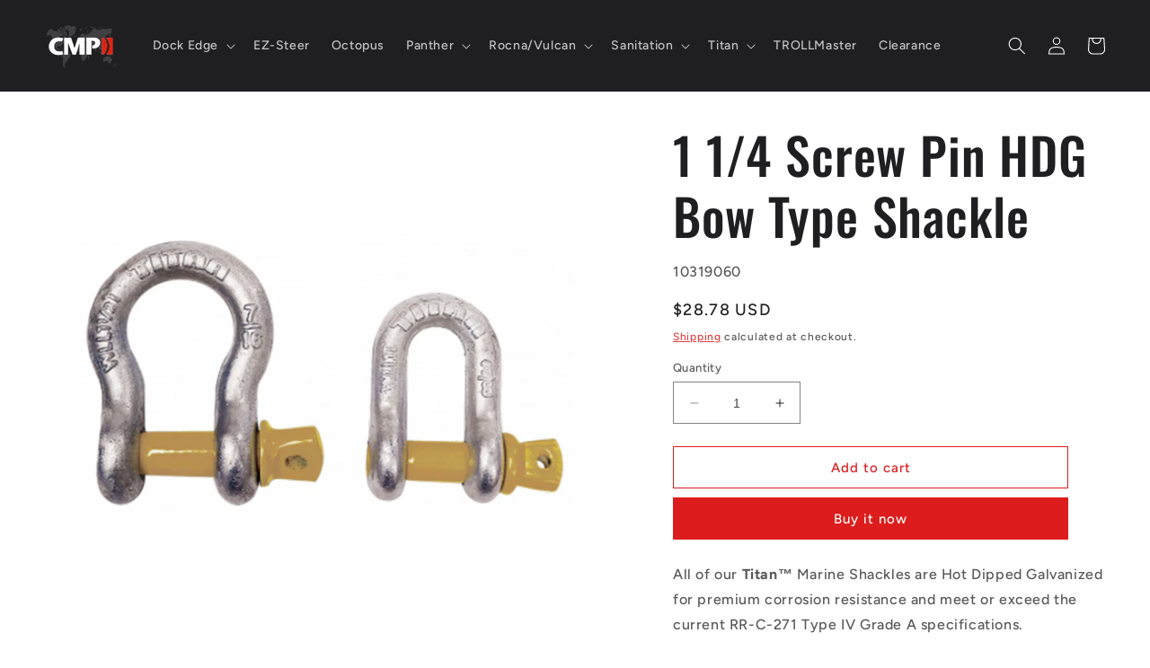

--- FILE ---
content_type: application/javascript
request_url: https://cdn.youneeq.ca/clients/unified/cmpgroup/yqunified.js
body_size: 32682
content:
class YqUnifiedScript {
  constructor() {
    this.domain = document.location.hostname;
    this.url = window.location.href;
    this.youneeqAPI = "https://api.youneeq.ca";

    this.yqSession = this.getSessionIdFromLocalStorage();
    if (!this.yqSession) {
      this.getSessionIdFromApi();
    }

    // helper functions
    this.generateUniqueProductId = this.generateUniqueProductId.bind(this);
    this.detectPageType = this.detectPageType.bind(this);
    this.isCanadianStore = this.url.includes('/en-ca');

    this.sendPanelClick = this.sendPanelClick.bind(this);
    window.sendPanelClick = this.sendPanelClick;

    this.appendRecommendations = this.appendRecommendations.bind(this);
    window.appendRecommendations = this.appendRecommendations;
    this.getRecommendationTemplate = this.getRecommendationTemplate.bind(this);
    window.getRecommendationTemplate = this.getRecommendationTemplate;
    this.getContainerTemplate = this.getContainerTemplate.bind(this);
    window.getContainerTemplate = this.getContainerTemplate;
    this.initializeSliderNavigation = this.initializeSliderNavigation.bind(this);
    window.initializeSliderNavigation = this.initializeSliderNavigation;
  }

  getSessionIdFromLocalStorage() {
    // console.log('getSessionIdFromLocalStorage')
    const storedSession = localStorage.getItem('yq_session');
    if (storedSession && storedSession.length >= 8) {
      return storedSession;
    }
    return null;
  }

  getSessionIdFromApi() {
    // console.log('getSessionIdFromApi')
    fetch('https://api.youneeq.ca/app/sessionid')
      .then((response) => response.text())
      .then((yqSession) => {
        if (yqSession.length >= 8) {
          // console.log('setting yq_session in local storage')
          localStorage.setItem('yq_session', yqSession);
          this.yqSession = yqSession;
        } else {
          console.error('Invalid session ID from API');
        }
      })
      .catch((error) => {
        console.error('Error fetching session ID from API:', error);
      });
  }

  // Generate a unique product ID from the URL
  generateUniqueProductId(url) {
    let hash = 0;
    for (let i = 0; i < url.length; i++) {
      const char = url.charCodeAt(i);
      hash = (hash << 5) - hash + char;
    }
    hash = Math.abs(hash);
    // Convert the hash to a 13-digit string, padding with zeros if needed
    const id = hash.toString().slice(-13).padStart(13, '0');
    return id;
  }

  // TODO: complete and refine this function
  // Detect the type of page we're on
  async detectPageType() {

    // Check if the URL is exactly the category page for cmpcordage.com
    if (this.url === 'https://cmpcordage.com/products/' || this.url === 'https://cmpcordage.com/products') {
      return 'cmpcordage main category';
    }

    if (
      this.url.startsWith('https://martyranodes.com/product/') || 
      this.url.startsWith('https://rocna.com/products/') ||
      // Exclude the cmp category page from being identified as a product
      (this.url.startsWith('https://cmpcordage.com/products/') && this.url !== 'https://cmpcordage.com/products/' && !this.url.endsWith('/products')) || this.url.startsWith('https://dockedge.com/product/') ||
      this.url.startsWith('https://titanmarineproducts.com/product/') ||
      this.url.startsWith('https://octopusdrives.com/products/') ||
      this.url.startsWith('https://sanitationequipment.net/product/') ||
      this.url.startsWith('https://cmpcouplings.com/product/') ||
      this.url.startsWith('https://trollmasters.com/wireless/trollmaster-pro3') ||
      this.url.startsWith('https://trollmasters.com/wired/trollmaster-pro')
    ) {
      return 'product';
    } else if (this.url.startsWith('https://shop.cmpgroup.net/products') || this.url.startsWith('https://shop.cmpgroup.net/en-ca/products')) {
      return 'shopify product';
    } else if (
      this.url === 'https://shop.cmpgroup.net/en-ca' || this.url === 'https://shop.cmpgroup.net/en-ca/' || 
      this.url === 'https://shop.cmpgroup.net' || this.url === 'https://shop.cmpgroup.net/' ||
      this.url.startsWith('https://shop.cmpgroup.net/en-ca?') || this.url.startsWith('https://shop.cmpgroup.net/?')
    ) {
      return 'shopify home';
    } else if(
      this.url.startsWith('https://shop.cmpgroup.net/en-ca/collections') || this.url.startsWith("https://shop.cmpgroup.net/collections")
    ) {
      return 'shopify category';
    } else if (
      this.url.startsWith('https://martyranodes.com/products') ||
      this.url.startsWith('https://cmpcordage.com/products') ||
      this.url.startsWith('https://cmpcordage.com/product-category')
    ) {
      return 'category';
    } else if (
      this.url.startsWith('https://martyranodes.com') ||
      this.url.startsWith('https://cmpcordage.com') ||
      this.url.startsWith('https://dockedge.com')
    ) {
      return 'home';
    } else {
      return 'unknown';
    }
  }

  // Observe and capture product data
  async observeProductData() {

    // get product data from JSON-LD script tag
    const getDateData = async () => {
      try {
        const scriptTag = document.querySelector('script[type="application/ld+json"]');
        if (scriptTag) {
          const jsonData = JSON.parse(scriptTag.textContent);
          // console.log('JSONLD jsonData:', jsonData)
          const datePublished = jsonData['@graph'][0]['datePublished'];
          const dateModified = jsonData['@graph'][0]['dateModified'];
          const productDateData = {
            datePublished,
            dateModified
          };
          return productDateData;
        } else {
          console.error('JSON-LD script tag not found.');
        }
      } catch (error) {
        console.error('Error parsing JSON-LD data:', error);
      }
    };

    const productDetails = await getDateData();
    // console.log("productDetails from JSON-LD: ", productDetails);
    const published_at = productDetails.datePublished;
    const created_at = productDetails.datePublished;

    const url = document.querySelector('meta[property="og:url"]')?.getAttribute('content') || document.location.href;
    const domain = this.domain
    const user_id = this.yqSession || '';
    const language = 'en';
    let available = true;

    // TODO: confirm this is a good way to generate a product_id
    const product_id = this.generateUniqueProductId(url);

    const price = 0;
    const title = document.querySelector('meta[property="og:title"]')?.getAttribute('content') || '';

    const description = (
      document.querySelector('meta[property="og:description"]')?.getAttribute('content') || 
      Array.from(
        document.querySelector('.et_pb_row.et_pb_row_0 .et_pb_column .et_pb_text .et_pb_text_inner')?.childNodes || []
      ).map(node => 
        node.tagName === 'P' ? node.textContent : 
        (node.tagName === 'UL' ? Array.from(node.querySelectorAll('li')).map(li => li.textContent).join(', ') : '')
      ).filter(Boolean).join(', ') ||
      Array.from(
        document.querySelector('#le_55bba924dd624')?.querySelectorAll('p') || []
      ).map(p => p.textContent).filter(Boolean).join(', ') ||
      Array.from(
        document.querySelector('.et_pb_module.et_pb_text.et_pb_text_1 .et_pb_text_inner')?.querySelectorAll('p') || []
      ).map(p => p.textContent).filter(Boolean).join(', ') ||
      ''
    ).replace(/^UPC/, '').trim();
    // console.log('description: ', description);

    const type = document.querySelector('meta[property="og:type"]')?.getAttribute('content') || '';
    const vendor = (document.querySelector('meta[property="og:site_name"]')?.getAttribute('content') || '').replace(/[^a-zA-Z0-9\-_=+!@#$%^&*() ]/g, '');
    
    const featured_image = 
      document.querySelector('.et_pb_image_wrap img')?.getAttribute('src') ||
      document.querySelector('meta[property="og:image"]')?.getAttribute('content') || 
      '';

    // TODO: double check this works on all sites
    // creates a product handle from a URL, works with or without a trailing slash
    const handle = url.split('/').filter(Boolean).pop();

    let images = [];
    images.push(featured_image);

    const imgElements = document.querySelectorAll('ol.flex-control-nav.flex-control-thumbs img');
    const imgElements2 = document.querySelectorAll('.et_pb_image_wrap img');
    if (imgElements.length > 0) {
      images.push(...Array.from(imgElements).map(img => img.getAttribute('src')));
    } else if (imgElements2.length > 0) {
      images.push(...Array.from(imgElements2).map(img => img.getAttribute('src')));
    } else {
      // console.log('images not found');
    }
    // remove duplicates
    images = [...new Set(images)];
    // console.log('images:', images)

    let tags = [];
    const tagsElement = document.querySelector('.tagged_as');
    const spanElements = document.querySelectorAll('p strong span[style="color: #0089c8;"]');

    // const tagsElement2 = document.querySelector('.posted_in');
    if (tagsElement) {
      tags = Array.from(tagsElement.querySelectorAll('a')).map(tag => tag.textContent);
    } else if (spanElements.length > 0) {
      tags = Array.from(spanElements).map(span => span.textContent);
    } else {
      // console.log('no tags found');
    }

    const categoriesElement = document.querySelector('span.posted_in');
    if (categoriesElement) {
      const categories = Array.from(categoriesElement.querySelectorAll('a')).map(category => category.textContent);
      tags = [...tags, ...categories];
    } else {
      // console.log('no categories found');
    }
    // remove duplicates
    tags = [...new Set(tags)];
    // Remove empty string entries and trailing ":"
    tags = tags.filter(tag => tag.trim() !== "").map(tag => tag.endsWith(":") ? tag.slice(0, -1) : tag);
    // console.log('tags:', tags);

    const productData = {
      domain,
      product_id,
      user_id,
      product: {
        available,
        created_at,
        domain,
        description,
        featured_image,
        handle,
        images,
        language,
        price,
        product_id,
        published_at,
        tags,
        title,
        type,
        url,
        // variants,
        vendor,
      },
      url,
    };
    return productData;
  }

  // Observe and capture product data
  async observeShopifyProductData() {
    const getShopifyData = async () => {
      let productDetails;
      var store_url = document.location.origin;
      var p_id = document.location.pathname;
      var full_url = store_url + p_id + '.json';
      const response = await fetch(full_url);
      const data = await response.json();
      productDetails = data.product;
      return data;
    };
    const shopifyData = await getShopifyData();
    // console.log('shopifyData: ', shopifyData);

    const url = document.querySelector('meta[property="og:url"]')?.getAttribute('content') || document.location.href;
    const domain = this.domain
    const user_id = this.yqSession || '';
    const language = 'en';
    let available = true;

    let tags = [];
    if (shopifyData.product.tags) {
      tags = shopifyData.product.tags.split(',').map(tag => tag.trim());
    }
    // console.log(shopifyData.product.tags)
    // console.log('tags:', tags)

    // if on the CA shopify site, do not include the product object in the observe data
    const isCanadianStore = this.url.includes('/en-ca');
    // console.log('isCanadianStore: ', isCanadianStore)

    const observeData = {
      domain,
      product_id: shopifyData.product.id,
      user_id,
      ...(isCanadianStore ? {} : { 
        product: {
          available,
          created_at: shopifyData.product.created_at,
          domain,
          description: shopifyData.product.body_html.replace(/<[^>]*>/g, ''),
          featured_image: shopifyData.product?.image ? shopifyData.product.image.src : '',
          handle: shopifyData.product.title.toLowerCase().replace(/\s+/g, '-'),
          images: shopifyData.product.images.map(image => image.src),
          language,
          price: parseFloat(shopifyData.product.variants[0].price),
          product_id: shopifyData.product.id,
          published_at: shopifyData.product.published_at,
          tags,
          title: shopifyData.product.title,
          type: shopifyData.product.product_type,
          url,
          variants: shopifyData.product.variants,
          vendor: shopifyData.product.vendor,
        },
      }),
      url,
    };
    return observeData;
    // return shopifyData;
  }

  // Send data to Youneeq API
  async sendObserveDataToYQ(requestData) {
    const yqcall = Date.now();
    const response = await fetch(
      `${this.youneeqAPI}/api/track/?callback=jQuery${yqcall}&json=${encodeURIComponent(JSON.stringify(requestData))}&_=${yqcall}`,
      {
        method: "GET",
      }
    );
    // clean up the response text
    const text = await response.text();
    const cleanedText = text.replace(/\s+/g, "");
    const jsonData = cleanedText.replace(/^jQuery[0-9_]+\((.*)\);?$/, "$1");
    const data = JSON.parse(jsonData);
    return data;
  }

  // Send recommendation click to Youneeq API
  async sendPanelClick(rec_url, rec_title, rec_content_id) {
    try {
      // console.log("sendPanelClick");
      const api_url = `${this.youneeqAPI}/api/panelaction`;
      const panel_click_data = {
        domain_name: this.domain || '',
        user_id: this.yqSession || '',
        bof_profile: this.yqSession || '',
        recommendation_url: rec_url,
        recommendation_title: rec_title,
        recommendation_content_id: rec_content_id,
        current_page: window.location.href
      };
      // console.log("api_url:", api_url);
      // console.log("panel_click_data:", panel_click_data);

      const json_data = {
        json: JSON.stringify(panel_click_data)
      };

      const urlWithParams = new URL(api_url);
      urlWithParams.search = new URLSearchParams(json_data).toString();

      const response = await fetch(urlWithParams, {
        method: 'GET',
        mode: 'cors'
      });
      // console.log("response:", response);

      if (!response.ok) {
        throw new Error(`Failed to send click: ${response.statusText}`);
      }

      if (response.status !== 204) {
        try {
          return await response.json();
        } catch (e) {
          console.error("Error: ", e);
          return null;
        }
      } else {
        console.log("Received 204 No Content");
        return null;
      }
    } catch (e) {
      console.error("Failed to send click", e);
    }
  };

  // Fetch recommendations from Youneeq API
  async fetchRecommendations(optionalCount, optionalObserveData) {
    const userId = this.yqSession || '';
    const url = document.location.href;
    const parsedUrl = new URL(url);
    const domain = parsedUrl.hostname;
    const count = optionalCount || 4;

    const data = {
      url,
      domain,
      count,
      user_id: userId,
      bof_profile: userId,
      ...(optionalObserveData && { product_id: optionalObserveData.product_id }),
      suggest: {
        language: "en",
        count,
      },
    };
    // console.log("fetch req data:", data)
    const callbackName = `jQuery${Date.now()}_${Math.random().toString().substring(2, 12)}`;
    const timestamp = Date.now();

    try {
      const response = await fetch(
        `${this.youneeqAPI}/api/track?callback=${callbackName}&json=${encodeURIComponent(JSON.stringify(data))}&_=${timestamp}`
      );

      let text = await response.text();
      const cleanedText = text.replace(/[\r\n]/g, "");

      // Find the index of the starting point
      const startIndex = cleanedText.indexOf('({  "results"');

      if (startIndex !== -1) {
        // +1 to remove the leading '(', -1 to remove the trailing ')'
        const slicedString = cleanedText.slice(startIndex + 1, -1);

        // Parse the JSON
        const data = JSON.parse(slicedString);
        // console.log("Parsed data:", data);

        const recommendations = data.results;
        return recommendations;
      } else {
        console.error("Failed to find the starting point of the JSON data.");
      }
    } catch (error) {
      console.error("Error fetching recommendations:", error);
    }
  }

  // Display recommendations on product page
  async displayRecommendations(recommendations) {
    // console.log("displayRecommendations");

    let pageType = await this.detectPageType(this.url);
    let recLength = recommendations.length;
    console.log('pageType: ', pageType)
    console.log('recLength: ', recLength)
    console.log('domain: ', this.domain)

    // create the recommendation container
    const recommendationContainer = document.createElement("div");
    recommendationContainer.innerHTML = getContainerTemplate(pageType);

    let recommendationHTML = "";
    let itemsPerRow = recLength / 2;

    // create the HTML for each recommendation
    recommendations.forEach((rec) => {
      recommendationHTML += getRecommendationTemplate(rec, this.domain, this.isCanadianStore, itemsPerRow, pageType);
    });
    const recContainer = recommendationContainer.querySelector(".custom-swiper-wrapper");

    // add the recommendations to the recommendation container
    if (recContainer) {
      recContainer.innerHTML = recommendationHTML;
    } else {
      console.log("Could not find the swiper-wrapper/recommendation container");
    }

    // append the recommendation container to the target div
    appendRecommendations(pageType, recommendationContainer);

    // enable slider navigation
    initializeSliderNavigation(recLength);
  }

  // Get the HTML for the recommendation container
  getContainerTemplate(pageType) {
    // const titleList = [
    //   "Don't Miss These",
    //   'Your Next Favorites',
    //   'Your Style, Your Picks',
    //   'Top Picks for You',
    //   'Your Custom Collection',
    //   'Our Picks for You',
    //   'Tailored for You',
    //   'Hot Picks for You'
    // ];
    // randomize title
    // let yqTitle = titleList[Math.floor(Math.random() * titleList.length)];
    let yqTitle = 'Recommended for You';
    let textAlignStyle = "";
    let shopifyTitleClass = '';
    let shopifyMarginStyle = "";

    if (pageType === 'category' || pageType === 'home') {
      textAlignStyle = "text-align: center;";
    }

    if (pageType === 'shopify product') {
      shopifyTitleClass = 'related-products__heading h1';
      shopifyMarginStyle = "margin: 0 5rem;";
      yqTitle = 'RECOMMENDED FOR YOU';
      textAlignStyle = "text-align: center;";
    }

    let swiperParentStyle = "";
    if (this.domain === 'martyranodes.com' && pageType === 'category') {
      swiperParentStyle = "max-width: 750px;";
    }
    if (
      this.domain === 'martyranodes.com' && pageType === 'home' || 
      this.domain === 'cmpcordage.com' && pageType === 'home' ||
      this.domain === 'shop.cmpgroup.net' && pageType === 'shopify product'
      ) {
      swiperParentStyle = "max-width: 1200px; margin: auto;";
    }
    let arrowBgColor = '#003366'
    if (this.domain === 'shop.cmpgroup.net') {
      arrowBgColor = 'grey';
    } else if (this.domain === 'cmpcordage.com') {
      arrowBgColor = '#0C71C3';
    }

    return `
      <div style="position: relative; ${shopifyMarginStyle}">
        <div style="font-size: larger; ${textAlignStyle}">
          <h2 class="${shopifyTitleClass}">${yqTitle}</h2>
        </div>
        <div style="position: relative; ${swiperParentStyle}">
          <div class="custom-swiper-wrapper" style="display: flex; overflow: hidden;">
            <!-- products are inserted here as divs -->
          </div>
          <button style="display: flex; justify-content: center; align-items: center; border-radius: 10px; position: absolute; top: 30%; left: 0; background: ${arrowBgColor}; border: none; cursor: pointer; padding: 5px; z-index: 1000;" id="prevBtnNew">
            <svg xmlns="http://www.w3.org/2000/svg" fill="none" viewBox="0 0 24 24" stroke-width="1.5" stroke="white" style="width: 20px; height: 20px;">
              <path stroke-linecap="round" stroke-linejoin="round" d="M15.75 19.5L8.25 12l7.5-7.5" />
            </svg>
          </button>
          <button style="display: flex; justify-content: center; align-items: center; border-radius: 10px; position: absolute; top: 30%; right: 0; background: ${arrowBgColor}; border: none; cursor: pointer; padding: 5px; z-index: 1000;" id="nextBtnNew">
            <svg xmlns="http://www.w3.org/2000/svg" fill="none" viewBox="0 0 24 24" stroke-width="1.5" stroke="white" style="width: 20px; height: 20px;">
              <path stroke-linecap="round" stroke-linejoin="round" d="M8.25 4.5l7.5 7.5-7.5 7.5" />
            </svg>
          </button>
        </div>
        <div style="display: flex; justify-content: center; margin-top: 10px;" id="dotsNew"></div>
      </div>
    `;
  }
  
  // Get the HTML for each recommendation
  getRecommendationTemplate(rec, domain, isCanadianStore, itemsPerRow, pageType) {
    let USDollar = new Intl.NumberFormat("en-US", { style: "currency", currency: "USD" });
    let CADollar = new Intl.NumberFormat("en-CA", { style: "currency", currency: "CAD" });
    let displayCurrency = USDollar;
    let displayPrice = rec.price;

    if (isCanadianStore) {
      displayCurrency = CADollar;
      displayPrice = rec.price * 1.415;
    }

    let flexBasis = `${(100 / itemsPerRow).toFixed(2)}%`;
    let standardRecTitleStyle = `text-align: center; font-size: 16px; color: black; margin: 0; padding: 0; transition: text-decoration 0.3s;`;
    let shopifyRecTitle = `line-height: 1.2; color: rgb(23,23,23); margin: 5px; padding: 5px; transition: text-decoration 0.3s;`;
    let martyranodesRecTitle = `font-size: 18px; color: #232323; padding: 0.5em; margin: 0; font-family: 'Poppins',Helvetica,Arial,Lucida,sans-serif; line-height: 1.5em;${pageType == 'home' ? ' text-align: center;' : ''}`;
    let cmpcordageRecTitle = `font-size: 20px; font-weight: 500; color: #232323; padding: 0.5em; font-family: 'Poppins',Helvetica,Arial,Lucida,sans-serif;`;
    let cmpcordageRecTitleCategory = `font-size: 1em; font-weight: 500; color: #232323; padding: 0.5em; font-family: 'Poppins',Helvetica,Arial,Lucida,sans-serif;`;
    let recTitleStyle;

    if (domain === 'shop.cmpgroup.net') {
      recTitleStyle = shopifyRecTitle;
    } else if (domain === 'martyranodes.com') {
      recTitleStyle = martyranodesRecTitle;
    } else if(domain === 'cmpcordage.com') {
      recTitleStyle = cmpcordageRecTitle;
      if (pageType === 'cmpcordage main category') {
        recTitleStyle = cmpcordageRecTitleCategory;
      }
    } else {
      recTitleStyle = standardRecTitleStyle;
    }

    let recTitleClass = domain === 'shop.cmpgroup.net' ? 'h5' : '';
    let imageUrl = rec.featured_image ? rec.featured_image : "https://yq-script-files.s3.amazonaws.com/content/images/default-product.png";
    let adjustedURL = rec.url;

    if (isCanadianStore) {
      const urlParts = rec.url.split('/');
      urlParts.splice(3, 0, 'en-ca');
      adjustedURL = urlParts.join('/');
    }

    const priceHTML = this.domain === 'shop.cmpgroup.net' ? `
      <div style="">
        <span class="price" style="font-size: 1.5rem; margin: 10px 5px; padding: 5px;">
          ${displayCurrency.format(displayPrice)} ${this.isCanadianStore ? 'CAD' : 'USD'}
        </span>
      </div>
    ` : '';

    let mouseEventAttributes = '';
    if (domain === 'shop.cmpgroup.net') {
      mouseEventAttributes = `
        onmouseover="document.getElementById('rec-title-${rec.id}').style.textDecoration='underline'; this.querySelector('img').style.transform='scale(1.1)'" 
        onmouseout="document.getElementById('rec-title-${rec.id}').style.textDecoration='none'; this.querySelector('img').style.transform='scale(1)'"
      `;
    }

    let imageWrapperStart = '';
    let imageWrapperEnd = '';
    let overlaySpan = '';
    if (domain === 'martyranodes.com' || domain === 'cmpcordage.com') {
      imageWrapperStart = '<span class="et_shop_image">';
      imageWrapperEnd = '</span>';
      overlaySpan = '<span class="et_overlay"></span>';
    }

    let imageHeight = '250px';
    if (domain === 'cmpcordage.com' && pageType === 'cmpcordage main category') {
      imageHeight = '200px';
    }

    return `
      <div style="flex: 0 0 ${flexBasis};" 
        ${mouseEventAttributes}
        onclick="sendPanelClick('${adjustedURL}', '${rec.title}', '${rec.id}')">
        <div style="height: 100%; display: flex; flex-direction: column;">
        <a href="${adjustedURL}" style="text-decoration: none;">
          <div style="display: flex; justify-content: center; flex-grow: 1; height: ${imageHeight}; overflow: hidden;">
            ${imageWrapperStart}
              <img src="${imageUrl}" alt='${rec.title}' style="object-fit: cover; max-width: 100%; height: 100%; transition: transform 0.3s ease-in-out;">
              ${overlaySpan}
            ${imageWrapperEnd}
          </div>
          <!-- <div style="height: 75px; overflow: hidden;"> -->
          <div>
            <p class="${recTitleClass}" id="rec-title-${rec.id}" style="${recTitleStyle}">
              ${rec.title}
            </p>
          </div>
          ${priceHTML}
        </a>
        </div>
      </div>
    `;
  }

  // Recommendation slider navigation
  initializeSliderNavigation(recLength) {
    let currentSlideNew = 0;
    const sliderNew = document.querySelector('.custom-swiper-wrapper');
    const prevBtnNew = document.getElementById('prevBtnNew');
    const nextBtnNew = document.getElementById('nextBtnNew');
    const dotsContainerNew = document.getElementById('dotsNew');
  
    // Create slider dots
    for (let i = 0; i < Math.ceil(sliderNew.children.length / (recLength / 2)); i++) {
      const dot = document.createElement('div');
      dot.classList.add('dot-new');
      dot.style.width = '10px';
      dot.style.height = '10px';
      dot.style.backgroundColor = 'grey';
      dot.style.margin = '0 5px';
      dot.style.borderRadius = '50%';
      dot.style.cursor = 'pointer';
      dotsContainerNew.appendChild(dot);
    }
  
    const dotsNew = document.querySelectorAll('.dot-new');
  
    // Update dots based on current "page"
    function updateDotsNew(currentPageIndex) {
      dotsNew.forEach(dot => dot.style.backgroundColor = 'grey');
      dotsNew[currentPageIndex].style.backgroundColor = 'black';
    }
  
    // Initial dot update
    updateDotsNew(Math.floor(currentSlideNew / (recLength / 2)));
  
    // Add event listeners to dots
    dotsNew.forEach((dot, index) => {
      dot.addEventListener('click', () => {
        currentSlideNew = index * (recLength / 2);
        sliderNew.scroll({
          left: currentSlideNew * (sliderNew.offsetWidth / (recLength / 2)),
          behavior: 'smooth'
        });
        updateDotsNew(Math.floor(currentSlideNew / (recLength / 2)));
      });
    });
  
    // Move to next "page" of slides
    nextBtnNew.addEventListener('click', () => {
      currentSlideNew += (recLength / 2);
      if (currentSlideNew >= sliderNew.children.length) currentSlideNew = 0;
      sliderNew.scroll({
        left: currentSlideNew * (sliderNew.offsetWidth / (recLength / 2)),
        behavior: 'smooth'
      });
      updateDotsNew(Math.floor(currentSlideNew / (recLength / 2)));
    });
  
    // Move to previous "page" of slides
    prevBtnNew.addEventListener('click', () => {
      currentSlideNew -= (recLength / 2);
      if (currentSlideNew < 0) currentSlideNew = sliderNew.children.length - (recLength / 2) + (sliderNew.children.length % (recLength / 2));
      sliderNew.scroll({
        left: currentSlideNew * (sliderNew.offsetWidth / (recLength / 2)),
        behavior: 'smooth'
      });
      updateDotsNew(Math.floor(currentSlideNew / (recLength / 2)));
    });
  }

  // Determine where to append the recommendation container, and append it
  appendRecommendations(pageType, recommendationContainer) {
    console.log('appendRecommendations')
    if (pageType === 'product') {
      const targetDiv = document.querySelector(".wc-tabs-wrapper");

      if (targetDiv) {
        targetDiv.insertAdjacentElement('afterend', recommendationContainer);
      } else {
        const backupTargetDiv = document.querySelector(".et_pb_wc_tabs.et_pb_wc_tabs_0");
        if (backupTargetDiv) {
          backupTargetDiv.insertAdjacentElement('afterend', recommendationContainer);
        } else {
          console.log("Could not find the target div (.wc-tabs-wrapper) or the backup (.et_pb_wc_tabs.et_pb_wc_tabs_0).");
        }
      }
    } else if (pageType === 'category') {

      const productList = document.querySelector(".products.columns-4");
      
      if (productList) {
        const fourthProduct = productList.querySelector("li:nth-child(4)");
        
        if (fourthProduct) {
          fourthProduct.insertAdjacentElement('beforebegin', recommendationContainer);
        } else {
          console.log("Could not find the 4th product.");
        }
      } else {
        console.log("Could not find the product list");
      }
    } else if (pageType === 'home') {

      let targetDiv;
      this.domain === 'cmpcordage.com' ? targetDiv = document.querySelector(".et_pb_row_1") : targetDiv = document.querySelector(".et_pb_row.et_pb_row_3");
      
      if (targetDiv) {
        targetDiv.insertAdjacentElement('afterend', recommendationContainer);
      } else {
        console.log("Could not find the target div");
      }
    } else if (pageType === 'shopify product') {

      const targetDiv = document.querySelector("section.shopify-section");
      if (targetDiv) {
        targetDiv.insertAdjacentElement('afterend', recommendationContainer);
      } else {
        console.log("Could not find the target div");
      }
    } else if (pageType === 'shopify home') {

      const productList = document.querySelector("ul.product-grid");
      if (productList) {
        const thirdProduct = productList.querySelector("li:nth-child(3)");
        if (thirdProduct) {
          thirdProduct.insertAdjacentElement('afterend', recommendationContainer);
        } else {
          console.log("Could not find the 3rd product.");
        }
      } else {
        console.log("Could not find the product list");
      }

    } else if (pageType === 'shopify category') {
      const productList = document.querySelector("ul#product-grid");
      if (productList) {
        const products = productList.querySelectorAll("li");
        const productCount = products.length;
        let insertAfterProduct;
        // sometimes there are fewer than 5 products on the category page
        if (productCount >= 5) {
          insertAfterProduct = productList.querySelector("li:nth-child(5)");
        } else if (productCount > 0) {
          insertAfterProduct = productList.querySelector(`li:nth-child(${productCount})`);
        }
        if (insertAfterProduct) {
          insertAfterProduct.insertAdjacentElement('afterend', recommendationContainer);
        } else {
          console.log("No products to insert the recommendation.");
        }
      } else {
        console.log("Could not find the product list");
      }
    } else if (pageType === 'cmpcordage main category') {
      const targetDiv = document.querySelector("div.et_pb_shop_0");
      if (targetDiv) {
        targetDiv.insertAdjacentElement('afterend', recommendationContainer);
      } else {
        console.log("Could not find the target div");
      }

    } else {
      console.log('unknown page type')
    }
  }

  // Main function to orchestrate the script
  async main() {

    const pageType = await this.detectPageType(this.url);
    // console.log('pageType: ', pageType)

    if ( pageType === 'product') {

      const observeData = await this.observeProductData();
      console.log("observeData:", observeData);

      const yqSendObserveResult = await this.sendObserveDataToYQ(observeData);
      console.log("yqSendObserveResult:", yqSendObserveResult);

    } else if ( pageType === 'shopify product') {

      // observe and capture shopify product data
      const observeData = await this.observeShopifyProductData();
      console.log("observeShopifyData:", observeData);

      // send data to Youneeq API
      const yqSendObserveResult = await this.sendObserveDataToYQ(observeData);
      console.log("yqSendObserveResult:", yqSendObserveResult);

    }else {
      // console.log('page type unknown')
      return;
    }
  } 
}

// Initialize the script
const YqUnifiedScriptInstance = new YqUnifiedScript();
YqUnifiedScriptInstance.main();
